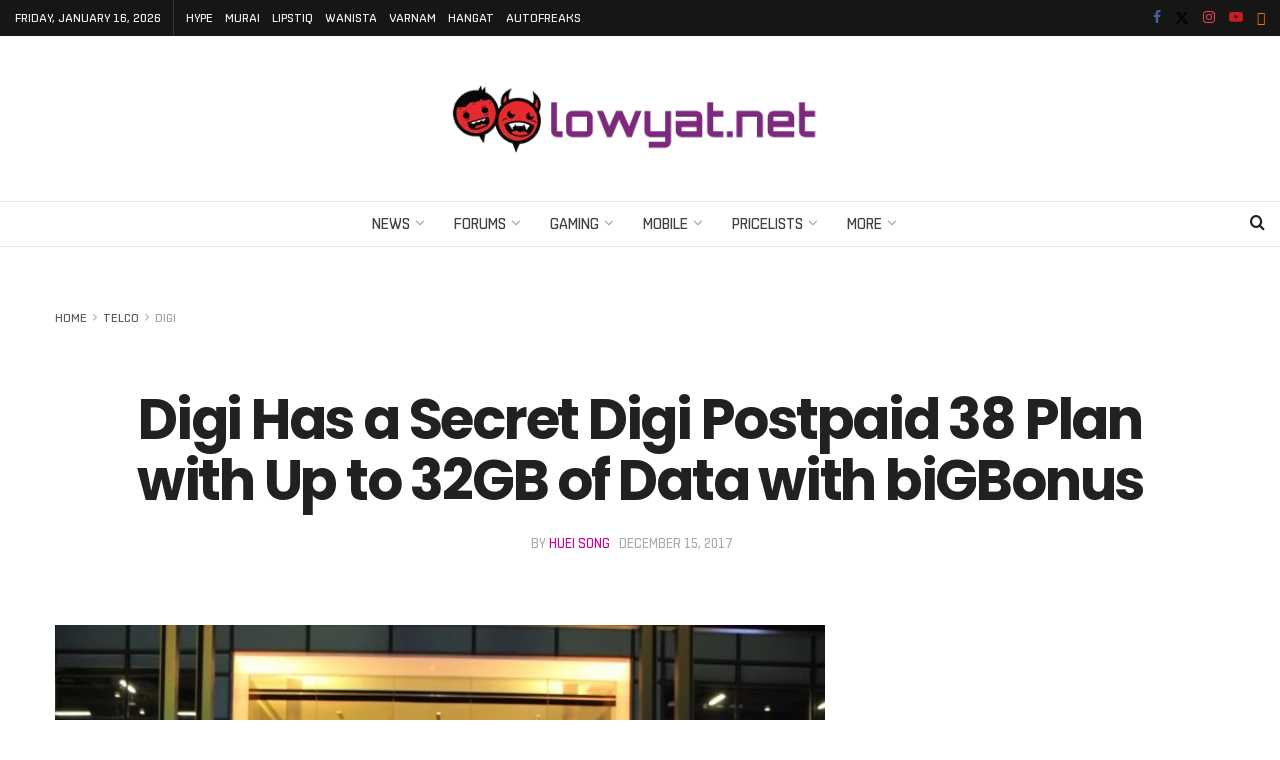

--- FILE ---
content_type: text/html; charset=utf-8
request_url: https://www.google.com/recaptcha/api2/aframe
body_size: 265
content:
<!DOCTYPE HTML><html><head><meta http-equiv="content-type" content="text/html; charset=UTF-8"></head><body><script nonce="sUOBrOuZSSUEevy2NlLghA">/** Anti-fraud and anti-abuse applications only. See google.com/recaptcha */ try{var clients={'sodar':'https://pagead2.googlesyndication.com/pagead/sodar?'};window.addEventListener("message",function(a){try{if(a.source===window.parent){var b=JSON.parse(a.data);var c=clients[b['id']];if(c){var d=document.createElement('img');d.src=c+b['params']+'&rc='+(localStorage.getItem("rc::a")?sessionStorage.getItem("rc::b"):"");window.document.body.appendChild(d);sessionStorage.setItem("rc::e",parseInt(sessionStorage.getItem("rc::e")||0)+1);localStorage.setItem("rc::h",'1768724884244');}}}catch(b){}});window.parent.postMessage("_grecaptcha_ready", "*");}catch(b){}</script></body></html>